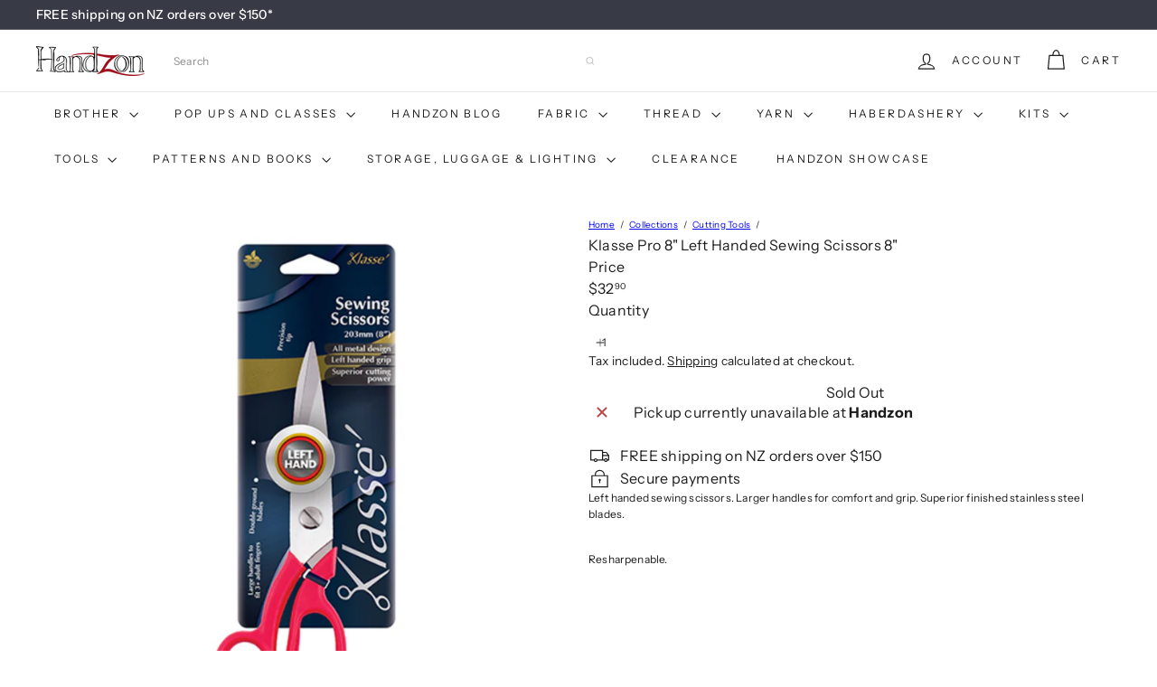

--- FILE ---
content_type: text/html; charset=utf-8
request_url: https://www.handzon.co.nz//variants/43241250717931/?section_id=store-availability
body_size: -643
content:
<div id="shopify-section-store-availability" class="shopify-section">




<div
  data-section-id="store-availability"
  data-section-type="store-availability"
><div class="store-availability">

<svg
  xmlns="http://www.w3.org/2000/svg"
  aria-hidden="true"
  focusable="false"
  role="presentation"
  class="element-icon element-icon-out-of-stock element-icon--line"
  viewbox="0 0 12 13"
  fill="currentColor"
  width="20"
  height="20"
>
  <path
    fill-rule="evenodd"
    d="m7.414 6.5 4.293-4.293A.999.999 0 1 0 10.293.793L6 5.086 1.707.793A.999.999 0 1 0 .293 2.207L4.586 6.5.293 10.793a.999.999 0 1 0 1.414 1.414L6 7.914l4.293 4.293a.997.997 0 0 0 1.414 0 .999.999 0 0 0 0-1.414z"
    clip-rule="evenodd"
  />
</svg>







<div class="store-availability__info"><p>
            


Pickup currently unavailable at <strong>Handzon</strong>


          </p></div>
    </div></div>

</div>

--- FILE ---
content_type: text/javascript
request_url: https://www.handzon.co.nz/cdn/shop/t/23/assets/block.product-buy-buttons.js?v=72507478919240364931761520992
body_size: 363
content:
import{EVENTS}from"util.events";class BlockBuyButtons extends HTMLElement{constructor(){super(),this.handleVariantChange=this.handleVariantChange.bind(this)}connectedCallback(){this.abortController=new AbortController,this.addEventListener("submit",this.handleSubmit.bind(this),{signal:this.abortController.signal}),document.addEventListener(`${EVENTS.variantChange}:${this.dataset.sectionId}:${this.dataset.productId}`,this.handleVariantChange,{signal:this.abortController.signal}),this.cartType=this.dataset.cartType}disconnectedCallback(){this.abortController.abort()}handleVariantChange({detail}){const{html,variant}=detail;if(!variant){this.toggleAddButton(!0,this.getLocales().unavailable);return}this.updateVariantInput(variant),this.renderProductInfo(html)}renderProductInfo(html){const addButtonUpdated=html.getElementById(`ProductSubmitButton-${this.dataset.sectionId}`);addButtonUpdated&&this.toggleAddButton(addButtonUpdated.hasAttribute("disabled"),this.getLocales().soldOut)}getLocales(){return this.locales=this.locales||JSON.parse(this.querySelector('[type="application/json"]').textContent),this.locales}toggleAddButton(disable=!0,text){const productForm=this.querySelector(`#product-form-${this.dataset.sectionId}`);if(!productForm)return;const addButton=productForm.querySelector('[name="add"]'),addButtonText=productForm.querySelector('[name="add"] > span');addButton&&(disable?(addButton.setAttribute("disabled","disabled"),text&&(addButtonText.textContent=text)):(addButton.removeAttribute("disabled"),addButtonText.textContent=this.dataset.template!=="preorder"?this.getLocales().addToCart:this.getLocales().preOrder))}updateVariantInput(variant){this.querySelectorAll(`#product-form-${this.dataset.sectionId}, #product-form-installment-${this.dataset.sectionId}`).forEach(productForm=>{const input=productForm.querySelector('input[name="id"]');input.value=variant.id,input.dispatchEvent(new Event("change",{bubbles:!0}))})}async handleSubmit(event){if(this.cartType!="page"){event.preventDefault(),this.disableAddToCartButton();try{const responseJson=await this.addVariantToCart();this.dispatchEvent(new CustomEvent(EVENTS.ajaxProductAdded,{bubbles:!0,detail:{product:responseJson,addToCartBtn:this.querySelector(`#ProductSubmitButton-${this.dataset.sectionId}`)}}))}catch(error){this.handleError(error)}finally{this.enableAddToCartButton()}}}handleError(error){if(!error.description){console.warn(error);return}let form=this.querySelector("form"),errors=this.querySelector("form .errors");errors&&errors.remove();let errorDiv=document.createElement("div");errorDiv.classList.add("errors","text-center"),typeof error.description=="object"?errorDiv.textContent=error.message:errorDiv.textContent=error.description,form.append(errorDiv),this.dispatchEvent(new CustomEvent(EVENTS.ajaxProductError,{bubbles:!0,detail:{errorMessage:error.description}}))}async addVariantToCart(){const formData=this.getFormDataWithSections(),response=await fetch(`${window.Shopify.routes.root}cart/add.js`,{method:"POST",headers:{"X-Requested-With":"XMLHttpRequest"},body:formData});if(!response.ok)throw await response.json();return response.json()}async fetchCart(){return(await fetch(`${window.Shopify.routes.root}cart.js`)).json()}getFormDataWithSections(){const productForm=this.querySelector(`#product-form-${this.dataset.sectionId}`),formData=new FormData(productForm);return formData.set("sections_url",`${window.Shopify.routes.root}variants/${productForm.id.value}`),formData.set("sections","cart-ajax"),formData}enableAddToCartButton(){const productForm=this.querySelector(`#product-form-${this.dataset.sectionId}`);if(!productForm)return;const addButton=productForm.querySelector('[name="add"]');addButton.removeAttribute("aria-busy"),addButton.classList.remove("btn--loading")}disableAddToCartButton(){const productForm=this.querySelector(`#product-form-${this.dataset.sectionId}`),errors=this.querySelector("form .errors");if(errors&&errors.remove(),!productForm)return;const addButton=productForm.querySelector('[name="add"]');addButton.setAttribute("aria-busy","true"),addButton.classList.add("btn--loading")}}customElements.define("block-buy-buttons",BlockBuyButtons);
//# sourceMappingURL=/cdn/shop/t/23/assets/block.product-buy-buttons.js.map?v=72507478919240364931761520992


--- FILE ---
content_type: text/javascript; charset=utf-8
request_url: https://www.handzon.co.nz/products/klasse-left-handed-sewing-scissors-8.js
body_size: 178
content:
{"id":7816713109739,"title":"Klasse Pro 8\" Left Handed Sewing Scissors 8\"","handle":"klasse-left-handed-sewing-scissors-8","description":"\u003cp\u003e\u003cspan data-mce-fragment=\"1\"\u003eLeft handed sewing scissors. Larger handles for comfort and grip. Superior finished stainless steel blades. \u003c\/span\u003e\u003c\/p\u003e\n\u003cp\u003e\u003cspan data-mce-fragment=\"1\"\u003eResharpenable.\u003c\/span\u003e\u003c\/p\u003e","published_at":"2022-08-20T15:38:41+12:00","created_at":"2022-08-20T15:38:39+12:00","vendor":"Klasse","type":"Craft \u0026 Office Scissors","tags":["Scissors"],"price":3290,"price_min":3290,"price_max":3290,"available":false,"price_varies":false,"compare_at_price":3290,"compare_at_price_min":3290,"compare_at_price_max":3290,"compare_at_price_varies":false,"variants":[{"id":43241250717931,"title":"Default Title","option1":"Default Title","option2":null,"option3":null,"sku":"SC1409","requires_shipping":true,"taxable":true,"featured_image":null,"available":false,"name":"Klasse Pro 8\" Left Handed Sewing Scissors 8\"","public_title":null,"options":["Default Title"],"price":3290,"weight":0,"compare_at_price":3290,"inventory_management":"shopify","barcode":"9317385314815","requires_selling_plan":false,"selling_plan_allocations":[]}],"images":["\/\/cdn.shopify.com\/s\/files\/1\/2572\/1710\/products\/SC1409.jpg?v=1660966722"],"featured_image":"\/\/cdn.shopify.com\/s\/files\/1\/2572\/1710\/products\/SC1409.jpg?v=1660966722","options":[{"name":"Title","position":1,"values":["Default Title"]}],"url":"\/products\/klasse-left-handed-sewing-scissors-8","media":[{"alt":null,"id":30471934247147,"position":1,"preview_image":{"aspect_ratio":1.0,"height":2000,"width":2000,"src":"https:\/\/cdn.shopify.com\/s\/files\/1\/2572\/1710\/products\/SC1409.jpg?v=1660966722"},"aspect_ratio":1.0,"height":2000,"media_type":"image","src":"https:\/\/cdn.shopify.com\/s\/files\/1\/2572\/1710\/products\/SC1409.jpg?v=1660966722","width":2000}],"requires_selling_plan":false,"selling_plan_groups":[]}

--- FILE ---
content_type: text/javascript
request_url: https://www.handzon.co.nz/cdn/shop/t/23/assets/util.a11y.js?v=52391889484665157991761520993
body_size: -41
content:
export function forceFocus(element,options={}){let savedTabIndex=element.tabIndex;element.tabIndex=-1,element.dataset.tabIndex=savedTabIndex,element.focus(),typeof options.className<"u"&&element.classList.add(options.className),element.addEventListener("blur",callback);function callback(event){event.target.removeEventListener(event.type,callback),element.tabIndex=savedTabIndex,delete element.dataset.tabIndex,typeof options.className<"u"&&element.classList.remove(options.className)}}export function focusable(container){return Array.from(container.querySelectorAll("summary, a[href], button:enabled, [tabindex]:not([tabindex^='-']), [draggable], area, input:not([type=hidden]):enabled, select:enabled, textarea:enabled, object, iframe"))}let trapFocusHandlers={};window.util||(window.util={}),window.util.a11y||(window.util.a11y={}),window.util.a11y.focusTrapContainer=null;export function trapFocus(container,options={}){let elements=focusable(container),elementToFocus=options.elementToFocus||container,first=elements[0],last=elements[elements.length-1];removeTrapFocus(),window.util.a11y.focusTrapContainer=container,trapFocusHandlers.focusin=function(event){container!==event.target&&!container.contains(event.target)&&forceFocus(first||container,options),!(event.target!==container&&event.target!==last&&event.target!==first)&&document.addEventListener("keydown",trapFocusHandlers.keydown)},trapFocusHandlers.focusout=function(){document.removeEventListener("keydown",trapFocusHandlers.keydown)},trapFocusHandlers.keydown=function(event){event.keyCode===9&&(event.target===last&&!event.shiftKey&&(event.preventDefault(),forceFocus(first||container,options)),(event.target===container||event.target===first)&&event.shiftKey&&(event.preventDefault(),forceFocus(last||container,options)))},document.addEventListener("focusout",trapFocusHandlers.focusout),document.addEventListener("focusin",trapFocusHandlers.focusin),forceFocus(elementToFocus,options)}export function removeTrapFocus(elementToFocus=null){if(document.removeEventListener("focusin",trapFocusHandlers.focusin),document.removeEventListener("focusout",trapFocusHandlers.focusout),document.removeEventListener("keydown",trapFocusHandlers.keydown),window.util.a11y.focusTrapContainer=null,elementToFocus)try{elementToFocus.focus({preventScroll:!0})}catch{elementToFocus.focus()}}let _handleTouchmove=()=>!0;export function lockMobileScrolling(element){let el=element||document.documentElement;document.documentElement.classList.add("lock-scroll"),el.addEventListener("touchmove",_handleTouchmove)}export function unlockMobileScrolling(element){document.documentElement.classList.remove("lock-scroll"),(element||document.documentElement).removeEventListener("touchmove",_handleTouchmove)}
//# sourceMappingURL=/cdn/shop/t/23/assets/util.a11y.js.map?v=52391889484665157991761520993
